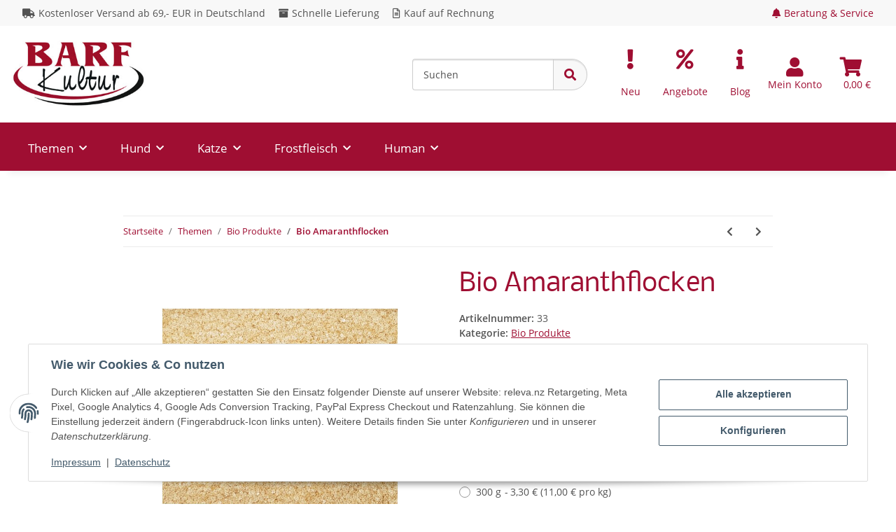

--- FILE ---
content_type: text/css
request_url: https://www.barf-kultur.de/templates/NOVAChild/themes/my-nova/custom.css?v=5.3.5
body_size: 8598
content:
/*@import url('https://fonts.googleapis.com/css2?family=Galdeano&family=Nobile:wght@400;500;700&family=Rosario:wght@400;600;700&display=swap');*/
/*font-family: 'Galdeano', sans-serif;
font-family: 'Nobile', sans-serif;
font-family: 'Rosario', sans-serif;*/

:root {
    --primary: #9f0e32;
    --secondary: #525252;
}

@font-face {
    font-family: 'Nobile';
    src: url('fonts/Nobile-Italic.woff2') format('woff2'),
    url('fonts/Nobile-Italic.woff') format('woff');
    font-weight: normal;
    font-style: italic;
    font-display: swap;
}

@font-face {
    font-family: 'Rosario';
    src: url('fonts/Rosario-MediumItalic.woff2') format('woff2'),
    url('fonts/Rosario-MediumItalic.woff') format('woff');
    font-weight: 500;
    font-style: italic;
    font-display: swap;
}

@font-face {
    font-family: 'Nobile';
    src: url('fonts/Nobile-Regular.woff2') format('woff2'),
    url('fonts/Nobile-Regular.woff') format('woff');
    font-weight: normal;
    font-style: normal;
    font-display: swap;
}

@font-face {
    font-family: 'Nobile';
    src: url('fonts/Nobile-MediumItalic.woff2') format('woff2'),
    url('fonts/Nobile-MediumItalic.woff') format('woff');
    font-weight: 500;
    font-style: italic;
    font-display: swap;
}

@font-face {
    font-family: 'Rosario';
    src: url('fonts/Rosario-LightItalic.woff2') format('woff2'),
    url('fonts/Rosario-LightItalic.woff') format('woff');
    font-weight: 300;
    font-style: italic;
    font-display: swap;
}

@font-face {
    font-family: 'Rosario';
    src: url('fonts/Rosario-SemiBold.woff2') format('woff2'),
    url('fonts/Rosario-SemiBold.woff') format('woff');
    font-weight: 600;
    font-style: normal;
    font-display: swap;
}

@font-face {
    font-family: 'Rosario';
    src: url('fonts/Rosario-Regular.woff2') format('woff2'),
    url('fonts/Rosario-Regular.woff') format('woff');
    font-weight: normal;
    font-style: normal;
    font-display: swap;
}

@font-face {
    font-family: 'Galdeano';
    src: url('fonts/Galdeano-Regular.woff2') format('woff2'),
    url('fonts/Galdeano-Regular.woff') format('woff');
    font-weight: normal;
    font-style: normal;
    font-display: swap;
}

@font-face {
    font-family: 'Rosario';
    src: url('fonts/Rosario-BoldItalic.woff2') format('woff2'),
    url('fonts/Rosario-BoldItalic.woff') format('woff');
    font-weight: bold;
    font-style: italic;
    font-display: swap;
}

@font-face {
    font-family: 'Rosario';
    src: url('fonts/Rosario-Light.woff2') format('woff2'),
    url('fonts/Rosario-Light.woff') format('woff');
    font-weight: 300;
    font-style: normal;
    font-display: swap;
}

@font-face {
    font-family: 'Rosario';
    src: url('fonts/Rosario-Italic.woff2') format('woff2'),
    url('fonts/Rosario-Italic.woff') format('woff');
    font-weight: normal;
    font-style: italic;
    font-display: swap;
}

@font-face {
    font-family: 'Rosario';
    src: url('fonts/Rosario-Bold.woff2') format('woff2'),
    url('fonts/Rosario-Bold.woff') format('woff');
    font-weight: bold;
    font-style: normal;
    font-display: swap;
}

@font-face {
    font-family: 'Nobile';
    src: url('fonts/Nobile-Medium.woff2') format('woff2'),
    url('fonts/Nobile-Medium.woff') format('woff');
    font-weight: 500;
    font-style: normal;
    font-display: swap;
}

@font-face {
    font-family: 'Nobile';
    src: url('fonts/Nobile-Bold.woff2') format('woff2'),
    url('fonts/Nobile-Bold.woff') format('woff');
    font-weight: bold;
    font-style: normal;
    font-display: swap;
}

@font-face {
    font-family: 'Nobile';
    src: url('fonts/Nobile-BoldItalic.woff2') format('woff2'),
    url('fonts/Nobile-BoldItalic.woff') format('woff');
    font-weight: bold;
    font-style: italic;
    font-display: swap;
}

@font-face {
    font-family: 'Rosario';
    src: url('fonts/Rosario-Medium.woff2') format('woff2'),
    url('fonts/Rosario-Medium.woff') format('woff');
    font-weight: 500;
    font-style: normal;
    font-display: swap;
}

@font-face {
    font-family: 'Rosario';
    src: url('fonts/Rosario-SemiBoldItalic.woff2') format('woff2'),
    url('fonts/Rosario-SemiBoldItalic.woff') format('woff');
    font-weight: 600;
    font-style: italic;
    font-display: swap;
}

/*----------------Reset Styl-----------------*/
body {
    background: #fff !important;
}
.build-wrap.rechner-bk {
    overflow: hidden !important;
}
.build-wrap.rechner-bk .table thead th {
    word-wrap: anywhere;
}
.btn-primary {
    color: #fff !important;
}

h2 {
    font-family: 'Nobile', sans-serif !important;
    color: #9f0e32 !important;
    font-size: 24px;
    font-weight: 500;
}

h3 {
    font-family: 'Nobile', sans-serif !important;
    color: #525252 !important;
    font-size: 20px;
    font-weight: 500;
}


p {
    margin: 0 0 10px;
}

.container-fluid.opc-Container {
    margin: auto;
    max-width: 83rem;
}

header a {
    color: #9f0e32;
}

a {
    color: #9f0e32;
}

#main-wrapper #content {
    display: flex;
    flex-direction: column;
}

.base_price {
    font-size: 12px;
}

.ribbon-3::before {
    border-right-color: #90b806;
}

.ribbon-3 {
    background: #90b806;
}

.ribbon-7 {
    background-color: #9f0e32;
    color: #f5f7fa;
}

.ribbon-7::before {
    border-right-color: #9f0e32;
}

/*----------------END reser Style--------------*/
.container-custom-flex {
    display: flex;
    justify-content: space-between;
    align-items: center;
    padding-top: 10px;
    padding-bottom: 10px;
}

header .navbar-brand img {
    height: 100%;
    max-height: 6rem;
}

.custom-menu {
    background: #9f0e32;
    max-width: unset;
}

.custom-menu > .navbar {
    margin: auto;
    max-width: 83rem;
}

header .navbar-nav > .nav-item > .nav-link, header .navbar-nav > .nav-item > .nav-link:hover {
    color: #fff;
    font-size: 17px;
}

.toggler-logo-wrapper {
    float: unset;
    position: relative;
}

.opc-Container.teaser-inside-box {
    border: 1px solid #ddd;
    background-color: #fff;
    padding: 15px;
    border-radius: 5px;
}

.teaser-inside-box h2,
.teaser-inside-box h3 {
    margin-top: 20px;
    margin-bottom: 10px;
}

.opc-Button .btn {
    width: 100%;
    border-radius: 5px;
}

/*------------MENU----------*/
header .navbar-nav > .nav-item.dropdown-full .dropdown-menu {
    background: #fafafa;
}

header .navbar-nav > .nav-item.dropdown-full .categories-recursive-dropdown.dropdown-menu {
    background-color: transparent;
}

header .navbar-nav > .nav-item.dropdown-full .categories-recursive-dropdown.dropdown-menu .nav li a:hover {
    font-weight: 900;
}

.dropdown-body .subcategory-wrapper {
    background: #fff;
    border: 1px solid rgb(224, 224, 224);
    max-width: 90%;
}

.dropdown-body .subcategory-wrapper .nav-item-lg-m {
    margin-top: 0.5rem;
    margin-bottom: 0.5rem;
}

header .submenu-headline-toplevel {
    border-bottom: unset;
    margin-bottom: 0.5rem;
    font-family: 'Open Sans', sans-serif;
    color: #9f0e32;
    font-weight: 900;
}

header .submenu-headline-toplevel:hover {
    text-decoration: underline;
}

#shop-nav .nav-item .nav-link {
    display: flex;
    flex-direction: column;
    justify-content: center;
    align-items: center;
}

#header-top-bar {
    background-color: #f8f8f8;
}

#header-top-bar .container-fluid {
    align-items: center;
}

.kk-fm-entry-group-left .kk-fm-entry-label {
    margin-right: 15px;
}

.kk-fm-entry-label .fa, .kk-fm-entry-label .far {
    margin-right: 5px;
}

.beratung-icon-dropdown .dropdown-menu {
    background-color: #f8f8f8;
    transform: unset !important;
    top: 41px !important;
    left: unset !important;
    right: 0;
    width: 100vw;
    max-width: 750px;
    z-index: 1021;
}

.beratung-icon-dropdown .fa {
    margin-right: 5px;
}

.beratung-icon-dropdown a.nav-link {
    color: #9f0e32 !important;
}

.beratung-box-title h4,
.beratung-box-title .title{
    margin-bottom: 0 !important;
    margin-top: 0 !important;
    color: #9f0e32 !important;
    font-size: 18px;
    font-weight: 500;
    font-family: 'Open Sans', sans-serif;
}

.beratung-box-title h4, .beratung-box-title .title, .box-kontakt-daten .inner-color, .box-zahlungarten-img .kk-fm-content-body, .kk-fm-listing--linklist {
    padding: 1.5em;
    background-color: #fff;
    border: 1px solid rgb(224, 224, 224);
    margin-bottom: 15px !important;
}

.box-zahlungarten-img, .kk-fm-listing--linklist {
    margin-bottom: unset;
}

.teaser-2-box .row {
    align-items: center;
    margin-bottom: 30px;
}

.teaser-2-box h3 {
    margin-bottom: unset;
    color: #000 !important;
}

.product-wrapper a {
    text-decoration: none !important;
}

.item-slider-desc.text-clamp-2 {
    color: #9f0e32;
    margin-top: 10px;
    margin-bottom: 5px;
}

a.rating, .rating .fa-star {
    color: #ffdc0f !important;
}

.hr-sect::before, .hr-sect::after {
    content: unset;
}

.hr-sect.h2 {
    text-align: left;
    justify-content: flex-start;
}

.hr-sect.h2 a {
    color: #9f0e32;
    font-family: 'Open Sans', sans-serif;
    font-weight: 500;
}

.product-slider-wrapper .slick-slider-other .container, .index-news-wrapper .container-fluid, #result-wrapper .container-fluid {
    max-width: 83rem;
    font-family: 'Open Sans', sans-serif;
}

section.index-news-wrapper {
    padding: 0 0 2rem 0;
}

.index-news-wrapper .newsbox, #newsContent .newsbox, .blog-news-teaser .product-wrapper-news {
    background-color: #fff !important;
    border: 1px solid #ccc !important;
    border-radius: 4px !important;
    box-shadow: 0 1px 1px rgba(0, 0, 0, 0.05) !important;
    padding: 1rem;
}

.index-news-wrapper .newsbox-image {
    height: 150px;
}

.newsbox-headline {
    color: #9f0e32 !important;
    font-size: 24px;
    font-family: 'Open Sans', sans-serif;
    text-decoration: none;
    line-height: 1.75rem;
    font-weight: 400;
}

#footer {
    padding-top: 20px;
    background: #fff;
    color: #000;
}

#footer .container {
    max-width: 103.125rem;
}

#footer-boxes .productlist-filter-headline {
    font-size: 15px;
    color: #9f0e32 !important;
    text-transform: uppercase;
    font-family: 'Open Sans', sans-serif;
    font-weight: normal;
}

#footer .nav-link {
    color: #000;
}

#footer li {
    margin-bottom: 0;
}

.footer-kontakt-box .nav-item a {
    padding: 0.2rem 0;
    text-decoration: none;
}

.footer-kontakt-box .nav-item .far, .footer-kontakt-box .nav-item .fas, .footer-kontakt-box .nav-item .fa {
    margin-right: 5px;
}

.magic-payment {
    padding-left: 0px;
}

.magic-payment li {
    background: url("/templates/BarfKultur/sprite/magic-sprite.svg") no-repeat;
    background-color: rgba(0, 0, 0, 0);
    background-position-x: 0%;
    background-position-y: 0%;
    background-size: auto;
    background-size: 960px 540px;
    list-style-type: none;
    width: 75px;
    height: 38px;
    margin-right: 10px !important;
    margin-bottom: 10px !important;
    background-color: #fff;
    float: left;
    border-radius: 0;
    border: 1px solid #ccc;
}

.magic-payment .paypal {
    background-position: -72px 0;
}

.magic-payment .mastercard {
    background-position: -144px 0;
}

.magic-payment .amex {
    background-position: -216px 0;
}

.magic-payment .visa {
    background-position: -288px 0;
}

.magic-payment .ec {
    background-position: -360px 0;
}

.magic-payment .vorkasse {
    background-position: -432px 0;
}

.magic-payment .amazon {
    background-position: -576px 0;
}

.magic-payment .paypal_plus {
    background-position: -648px 0;
}

.magic-payment .dhl {
    background-position: 0px -36px;
}

.vetrauen-uns-box {
    flex-wrap: nowrap;
    align-items: flex-start;
}

.vertrauen-img {
    display: flex;
    justify-content: center;
    flex-direction: column;
    align-items: center;
    text-align: center;
}

.vertrauen-img img {
    display: block;
    max-width: 90px;
    height: auto;
}

.footer-gesetzliche-informationen {
    flex-direction: row !important;
}

.footer-gesetzliche-informationen .nav-item {
    margin: 0 1rem;
}

.footer-gesetzliche-informationen .nav-item:first-child {
    margin: unset;
}

.vat-info-box, .vat-info-box .small {
    text-align: right;
    font-size: 14px;
}

.vat-info-box a, #footer #copyright a {
    color: #9f0e32 !important;
    text-decoration: none;
}

#copyright .row > .col {
    text-align: left;
    margin-left: 50px;
}

#footer #copyright {
    color: #9a9a9a;
    margin-top: 1rem;
    background: #f8f8f8 !important;
    border-top: 1px solid #ccc;
    padding-bottom: 15px;
    padding-top: 15px;
}

.container-fluid.teaser-1-box {
    order: 0;
    padding-top: 4rem;
}

.container-fluid.teaser-2-box {
    order: 1;
}

.container-fluid.teaser-3-box {
    order: 2;
}

.index-news-wrapper {
    order: 3;
}

.container-fluid.product-slider-NeuImSortiment {
    order: 4;
    width: 100%;
    max-width: 83rem;
    margin: auto;
}

#sidepanel_left .box {
    padding: 8px 15px;
    margin-bottom: 20px;
    list-style: none;
    background-color: #f5f5f5;
    border-radius: 4px;
    border-color: #e8e8e8;
    border-style: solid;
    border-width: 3px;
}

#sidepanel_left .box > .btn-filter-box, #sidepanel_left .box > .productlist-filter-headline, #sidepanel_left .card .productlist-filter-headline {
    text-transform: uppercase;
    color: #9f0e32 !important;
    font-size: 1em;
    font-weight: normal !important;
}

#sidepanel_left .box-filter-hr {
    display: none;
}

#sidepanel_left .box > .productlist-filter-headline, #sidepanel_left .card .productlist-filter-headline {
    border-bottom: unset;
    padding-top: 0.5rem;
    font-family: 'Open Sans', sans-serif;
}

.title h1.h2 {
    color: #9f0e32 !important;
    font-size: 35px;
    font-family: 'Open Sans', sans-serif;
    font-weight: 700;
    word-wrap: break-word;
    hyphens: auto;
}

.content-cats-small .sub-categories {
    padding: 0.5rem 0;
    display: flex;
    align-items: center;
    justify-content: center;
}

/*.content-cats-small .sub-categories:hover {
    background-color: #9f0e32;
}*/
.content-cats-small .sub-categories a {
    color: #3f3f3f;
}

.content-cats-small .sub-categories:hover a {
    color: #9f0e32;
}

.content-cats-small .sub-categories .caption {
    margin-bottom: 0;
}

.content-cats-small .sub-categories a {
    text-decoration: none;
    color: #3f3f3f;
}

.productbox-title {
    text-align: center;
    margin-top: 20px;
}

.productbox-title a {
    color: #9f0e32;
}

.productbox-inner .price_wrapper {
    margin-bottom: 5px;
    text-align: center;
    margin-bottom: 5px;
}

.productbox-price {
    font-family: 'Open Sans', sans-serif;
    font-size: 14px;
    font-weight: bold;
    color: #3f3f3f;
}

.productbox-inner .rating {
    text-align: center;
    justify-content: center;
    display: flex;
    margin-bottom: 5px;
    margin-top: 5px;
}

.delivery-status-box {
    display: flex;
    align-items: center;
    justify-content: center;
}

.product-category.word-break a {
    color: #9f0e32;
}

.variations .variation-badge.badge-right {
    margin-left: 5px;
    /*background: #9f0e32;
    padding: .2em .6em .3em;
    font-size: 75%;
    color: #fff;
    border-radius: 3px;*/
}

.variations .variation-badge.badge-right:before {
    content: '-';
    position: relative;
    margin-right: 3px;
}

h1.product-title.h2 {
    color: #9f0e32 !important;
    font-size: 36px;
    font-family: 'Nobile', sans-serif !important;
}

#product-offer .product-info ul.info-essential {
    margin-top: 10px;
}

.product-offer .variations.switch-variations dt {
    font-weight: 700;
    font-family: 'Open Sans', sans-serif;
    font-size: 14px;
    color: #3f3f3f;
}

.price.h1 {
    margin-bottom: 0;
}

#add-to-cart {
    margin-top: 1rem;
}

.alert.choose-variations.alert-info {
    padding: 15px;
    margin-bottom: 20px;
    border: 1px solid #ededed;
}

.product-offer .question-on-item {
    padding: 8px 12px 6px;
    font-size: 12px;
    font-weight: bold;
    text-transform: uppercase;
    color: #3f3f3f;
    background-color: #fff;
    border: 1px solid #ccc;
}

.badge-primary {
    color: #fff;
}

a.badge-primary:hover, a.badge-primary:focus {
    background-color: rgba(79, 14, 43, 1);
    color: #fff;
}

.recommendations .hr-sect.h2, .slick-slider-other .hr-sect.h2 {
    color: #9f0e32;
}

.fa-sup {
    color: #fff;
    font-size: 0.5em;
}

#order_register_or_login .card-title.h3 {
    font-weight: 400;
    font-size: 1.5rem;
    margin-bottom: 1rem;
}

.checkout-shipping-form-options .form-row .desc.text-info {
    color: #9f0e32 !important;
}

.checkout-shipping-form-options .form-row .versand-kosten-box {
    padding: 3px 7px;
    font-size: 11px;
    font-weight: normal;
    color: #fff;
    line-height: 1;
    text-align: center;
    background-color: #9f0e32;
    border-radius: 10px;
}

#jtl-nav-wrapper .container-custom-flex .navbar.justify-content-start {
    flex: 0 0 50%;
    max-width: 50%;
}

#jtl-nav-wrapper .navbar.justify-content-start #shop-nav {
    margin-left: unset;
    width: 100%;
}

#search {
    display: flex;
    margin-right: auto;
    max-width: 400px;
    width: 100%;
}

#search .search-wrapper {
    width: 100%;
}

#search .search-wrapper .twitter-typeahead {
    width: 100%;
}

#search .input-group {
    flex-wrap: nowrap !important;
}

#search-header.form-control, #search-header-mobile-top.form-control {
    box-shadow: inset 0 2px 0 rgba(0, 0, 0, 0.075);
    background-color: #fff;
    background-image: none;
    border: 1px solid #ccc;
    border-radius: 4px;
    border-top-right-radius: 0;
    border-bottom-right-radius: 0;
    border-right: unset;
    height: 45px;
}

.search-wrapper .btn {
    border-bottom-right-radius: 25px !important;
    border-top-right-radius: 25px !important;
    background-color: #f8f8f8 !important;
    border-color: #ccc;
    box-shadow: inset 0 2px 0 rgba(0, 0, 0, 0.075);
    color: #9f0e32;
    font-size: 17px;
    padding: 0 0.9375rem;
    height: 45px;
}

.container.blog-details h1 {
    color: #9f0e32 !important;
    text-align: left;
}

.container.blog-details .author-meta {
    text-align: left;
}

.container.blog-details .h2 {
    color: #9f0e32 !important;
}

.blog-news-teaser .product-wrapper-news .newsbox-headline {
    min-height: 56px;
}

.blog-news-teaser .product-wrapper-news [itemprop="description"] {
    min-height: 90px;
}

.responsive-box {
    display: none;
}

#consent-settings-btn {
    background-color: #9f0e32 !important;
    color: #fff;
    border-color: rgba(131, 11, 41, 1);
}

.consent-btn-tertiary {
    background-color: #9f0e32 !important;
    border-color: #9f0e32 !important;
}

.consent-btn-tertiary:hover {
    background-color: rgba(131, 11, 41, 1);
    border-color: rgba(131, 11, 41, 1);
}

/*#mainNavigation.nav-scrollbar .navbar-nav {
    justify-content: center;
}*/
.build-wrap .calc-panel .row > .col-xs-12 {
    margin: auto;
    margin-top: 15px;
}

.weight-dog {
    align-items: center;
    flex-wrap: nowrap;
    background-color: #eee;
    border: 1px solid #ccc;
    padding: 3px 5px;
}

.weight-dog .form-group {
    margin-bottom: 0 !important;
    width: 100%;
    margin-right: 5px;
}

.build-wrap .calc-panel .btn-default {
    padding: 8px 12px 6px;
    font-size: 12px;
    font-weight: bold;
    text-transform: uppercase;
    color: #3f3f3f;
    background-color: #fff;
    border: 1px solid #ccc;
}

.build-wrap .calc-panel .panel-body {
    margin-top: 15px;
}

.build-wrap .calc-panel .panel-default {
    margin-bottom: 20px !important;
    background-color: #fff !important;
    border: 1px solid #ccc !important;
    border-radius: 4px !important;
    -webkit-box-shadow: 0 1px 1px rgba(0, 0, 0, 0.05) !important;
    box-shadow: 0 1px 1px rgba(0, 0, 0, 0.05) !important;
}

.build-wrap .calc-panel .input-group {
    align-items: center;
    flex-wrap: nowrap;
    background-color: #eee;
    border: 1px solid #ccc;
    padding: 3px 5px;
    margin-bottom: 15px;
}

.build-wrap .calc-panel .input-group .form-group {
    margin-bottom: 0;
}

.build-wrap .calc-panel .panel-footer h4 {
    font-family: 'Nobile', sans-serif !important;
    color: #9f0e32 !important;
    font-size: 18px;
}

.label.label-warning {
    background: #9f0e32;
    color: #fff;
    padding: .2em .6em .3em;
    font-size: 75%;
    border-radius: .25em;
}

.rechner-bk {
    width: 100%;
    max-width: 65rem;
    margin: auto;
}

.rechner-bk .form-group {
    width: 100%;
    margin-right: 5px;
}

.rechner-bk .panel-body {
    padding: 10px 15px;
}

.rechner-bk .panel-footer {
    padding: 10px 15px;
    background-color: #f5f5f5 !important;
    border-top: 1px solid #ddd !important;
}

/*.rechner-bk .input-group-addon {
    background-color: #eee;
    border: 1px solid #ccc;
    padding: 3px 5px;
}*/
#kPlugin_42_amazonpay img.img-sm {
    max-width: 120px;
}

.seitenbanner.bannerRechtsUnten {
    background-color: #9f0e32 !important;
}

.magic-payment li {
    background: url("img/Zeichenflaeche-3.svg") no-repeat;
    background-size: 750px auto;
}

.magic-payment li.paypal {
    background-position: -73px -4px;
}

.magic-payment .mastercard {
    background-position: -144px -3px;
}

.magic-payment .amex {
    background-position: -223px -3px;
}

.magic-payment .visa {
    background-position: -301px -2px;
}

.magic-payment .ec {
    background-position: -375px -2px;
}

.magic-payment .vorkasse {
    background-position: -450px -3px;
}

.magic-payment .amazon {
    background-position: -603px -3px;
}

.magic-payment .paypal_plus {
    background-position: -702px -63px;
    background-size: 870px auto;
}

.magic-payment .paypal_checkout_rechnung {
    background-position: -788px -65px;
    background-size: 870px auto;
}

.magic-payment .p_sepa {
    background-position: -612px -65px;
    background-size: 870px auto;
}

.magic-payment .p_giropay {
    background-position: -532px -65px;
    background-size: 870px auto;
}

.magic-payment .p_sofort {
    background-position: -454px -65px;
    background-size: 870px auto;
}

.magic-payment .dhl {
    background-position: 4px -41px;
}
.magic-payment .dpd {
    background-position: -148px -41px;
}

/*==========  Non-Mobile First Method  ==========*/

/* Large Devices, Wide Screens */
@media only screen and (max-width: 1521px) {
    #search {
        max-width: 300px;
    }
}

@media only screen and (max-width: 1325px) {
    #search {
        max-width: 250px;
    }
}

@media only screen and (max-width: 1245px) {
    #jtl-nav-wrapper .container-custom-flex .navbar.justify-content-start {
        flex: 0 0 60%;
        max-width: 60%;
    }
}

@media only screen and (max-width: 1045px) {
    #jtl-nav-wrapper .container-custom-flex .navbar.justify-content-start {
        flex: 0 0 67%;
        max-width: 67%;
    }
}

/* Medium Devices, Desktops */
@media only screen and (max-width: 992px) {
    #jtl-nav-wrapper .container-custom-flex .navbar.justify-content-start {
        flex: unset;
        max-width: unset;
    }

    #search {
        display: none;
        margin-right: initial;
    }

    .hr-sect.h2 {
        border: 0;
    }

    .hr-sect.h2 a {
        margin: unset;
        text-align: left;
    }

    #footer-boxes > .col {
        flex: 0 0 50%;
        max-width: 50%;
    }

    /*#footer-boxes > .col:last-child, #footer-boxes > .col:nth-last-child(2) {
        flex: 0 0 100%;
        max-width: 100%;
    }*/
}

@media only screen and (max-width: 991px) {
    #header-top-bar {
        z-index: unset;
    }

    .container-custom-flex .navbar #shop-nav {
        display: none;
    }

    .responsive-box {
        display: flex;
        flex-wrap: wrap;
        align-items: center;
        padding-right: 0;
        padding-left: 0;
        padding-top: 5px;
    }

    .responsive-box .header-icons {
        display: flex;
    }

    .responsive-box .header-icons #shop-nav {
        height: unset;
    }

    header #burger-menu {
        color: #fff;
    }

    .header-icons #shop-nav .nav-item .nav-link {
        color: #fff;
    }

    .header-icons #shop-nav .nav-item .nav-link .fa-2x {
        font-size: 1rem;
    }

    #header-top-bar > .container-fluid {
        display: flex;
    }

    #jtl-nav-wrapper .container-custom-flex .navbar.justify-content-start {
        width: 100%;
        max-width: 450px;
    }

    header .nav-mobile-body .navbar-nav > .nav-item > .nav-link, header .nav-mobile-body .navbar-nav > .nav-item > .nav-link:hover {
        color: #9f0e32;
    }

    .nav-mobile-body .dropdown-body .subcategory-wrapper {
        border: 0;
        max-width: unset;
    }

    #header-top-bar > .container-fluid {
        padding: 0;
    }

    #billing-address .row > .col, #shipping-method .row > .col {
        flex: 0 0 100%;
        max-width: 100%;
    }
}

@media only screen and (max-width: 815px) {
    .col.kk-fm-entry-group-left {
        display: none;
    }
}

/* Small Devices, Tablets */
@media only screen and (max-width: 767px) {
    #footer-boxes .box-linkgroup {
        margin-bottom: 15px;
    }

    #footer-boxes .box-linkgroup .box-normal-link.dropdown-toggle {
        display: none;
    }

    #footer-boxes .box-normal-hr {
        display: none;
    }

    #footer-boxes .productlist-filter-headline.d-none {
        display: inherit !important;
    }

    #footer-boxes .box-linkgroup .collapse, .footnote-vat .box-linkgroup .collapse {
        display: initial !important;
    }

    .cart-icon-dropdown .cart-icon-dropdown-price {
        display: initial !important;
    }

    #footer-boxes > .col, .footnote-vat > .col {
        flex: 0 0 100%;
        max-width: 100%;
        margin-bottom: 20px;
    }

    .footnote-vat > .col {
        display: flex;
        justify-content: center;
        flex-wrap: wrap;
    }
}

@media only screen and (max-width: 499px) {
    header .navbar-brand img {
        max-height: 4rem;
    }

    h1.product-title.h2 {
        word-wrap: break-word;
        font-size: 23px;
    }
}

/* Extra Small Devices, Phones */
@media only screen and (max-width: 455px) {
    .search-wrapper .main-search .input-group {
        flex-wrap: nowrap;
    }

    .header-icons #shop-nav .nav-item .nav-link span.hidden-xs, .header-icons #shop-nav .nav-item .nav-link span:last-child {
        display: none !important;
    }
}

/* Custom, iPhone Retina */
@media only screen and (max-width: 320px) {

}

/**** ----- eloquium 29-11-2023 | ST | Update 5.1.4 -> 5.2.4 ----- *****/

#ed_list {
    /*display: none;*/
}

/* header - menu, search, icon */
#header-top-bar {
    /*transition: top 0.3s ease-in-out;*/
    /*top: 0;*/
}

.container-custom-flex {
    /*padding-top: 0;*/
    /*padding-bottom: 0;*/
}

/*.menu-multiple-rows-scroll, */
.container-fluid.container-fluid-xl.menu-center-center.menu-multiple-rows-scroll {
    background-color: #9f0e32;
    max-width: 100%;
}

.navbar.justify-content-start.align-items-lg-end.navbar-expand-lg.navbar-expand-1 {
    max-width: 83rem;
    justify-content: center;
    align-items: center;
    display: flex;
    margin: 0 auto;
}

.navbar.row.justify-content-center.align-items-center-util.navbar-expand-lg.navbar-expand-1 {
    width: 100%;
}

.hide-navbar.container-fluid.container-fluid-xl.menu-search-position-right {
    padding-right: 0;
}

.hide-navbar.container-fluid.container-fluid-xl.menu-search-position-right.d-none {
    display: block !important;
}

.full-width-mega .nav-icons-wrapper {
    padding-right: 0;
}

#search {
    margin-right: 1rem;
    margin-left: auto;
}

.nav-icons-wrapper .nav-item .nav-link {
    display: flex;
    flex-direction: column;
    justify-content: center;
    align-items: center;
}

.cart-icon-dropdown.nav-item.dropdown.not-empty .nav-link {
    padding-left: 0.5rem;
}

header.full-width-mega .nav-right .dropdown-menu {
    /*box-shadow: none;*/
    /*box-shadow: inset 0 1rem 0.5625rem -0.75rem rgba(0, 0, 0, 0.06);*/
}

.is-checkout header {
    height: 9rem;
}

.dropdown-menu {
    line-height: 1.6;
}

/* blog*/
.mixture-title span {
    line-height: 1.3;
    color: #000;
}

/* button  */
.cart-dropdown .btn-outline-primary:hover {
    /*background-color: #9f0e32;;*/
    /*color: #fff !important;*/
}

/* footer  */
#footer a:not(.btn) {
    color: #000;
}

#footer a:not(.btn):hover {
    color: #000;
}

/* slider */
.item-slider-rating {
    min-height: 1rem;
    display: block;
}

.item-slider-desc.text-clamp-2 {
    min-height: 2.5rem;
}

/* item-box */
.productbox-inner .rating {
    min-height: 1rem;
}

/* comparelist */
.comparelist-item-image.img-fluid {
    height: 200px;
    width: 200px;
}

#comparelist-badge {
    margin-left: -2.5em;
    margin-top: 0.8em;
}

.account-icon-dropdown .nav-link,
#shop-nav-compare .nav-link {
    padding-left: 0.6rem;
    padding-right: 0.6rem;
}


/* push fenster, modal-header .close,*/
.modal-content {
    border: 2px solid #9f0e32;
    border-radius: 5px;
}

.modal-content td {
    /*border-bottom: 1px solid #9f0e32 !important;*/
}

#jst_hinweis_popup_body > h1, h2, h3 {
    color: #000;
}

.link-content h2 {
    color: #525252;
}

/* CUSTOM Button-Ecke-Button und Popup-Modal Fenster */


[data-page="18"] .smoothscroll-top {
    right: 2px;
    color: #9f0e32;
}

[data-page="18"] .smoothscroll-top.show {
    bottom: 2px;
}

.st_hinweis_banner {
    width: 300px;
    position: fixed;
    display: flex;
    justify-content: center;
    color: #fff;
    text-align: center;
    transform: rotate(-45deg);
    top: auto;
    bottom: -20px;
    right: -120px;
    z-index: 1000;
    font-size: 20px;
    height: 100px;
    border: none;
    background-color: #9f0e32 !important;
    transition: all 0.3s ease-in-out;
    cursor: pointer;
    box-shadow: 0 0 1rem 0 rgba(0, 0, 0, 0.5);

}

/*.st_hinweis_banner .btn-outline-primary {*/
/*    border-color: none;*/
/*    background-color: transparent;*/
/*    color: #fff;*/
/*    font-size: 20px;*/
/*    padding-top: 0px;*/
/*    transition: all 0.3s ease;*/
/*}*/
/*.st_hinweis_banner .btn-outline-primary:hover {*/
/*    border-color: none;*/
/*    background-color: transparent;*/
/*    color: #fff;*/
/*    padding-top: 20px;*/
/*}*/

.st_hinweis_banner span {
    transition: all 0.3s ease-in-out;
}

.st_hinweis_banner:hover {
    height: 130px;
    right: -110px;
}

.st_hinweis_banner:hover span {
    margin-top: 20px;
    margin-right: 15px;
}

#exampleModal .modal-header,
#exampleModal .modal-body,
#exampleModal .modal-footer {
    border: none;
    text-align: center;
}

#exampleModal .modal-header_title {
    display: block;
    color: #000;
    margin-bottom: 20px;
    font-size: 18px;
    font-weight: 700;
}

#exampleModal .modal-content img {
    height: auto !important;
}

/* PLUGINS */


/* RESPONSIV */
@media only screen and (max-width: 1245px) {
    .full-width-mega .nav-icons-wrapper {
        flex: none;
        /*max-width: 60%;*/
    }

    #search {
        margin-right: auto;
        margin-left: auto;
    }
}

@media only screen and (max-width: 1045px) {
    .full-width-mega .nav-icons-wrapper {
        /*flex: 0 0 67%;*/
        /*max-width: 67%;*/
    }
}

/* Von Roman*/
@media only screen and (max-width: 992px) {
    #header-top-bar {
        z-index: unset;
    }

    .container-custom-flex .navbar #shop-nav {
        display: none;
    }

    .responsive-box {
        display: flex;
        flex-wrap: wrap;
        align-items: center;
        padding-right: 0;
        padding-left: 0;
        padding-top: 5px;
    }

    .responsive-box .header-icons {
        display: flex;
        padding-left: 0;
        align-items: center;
    }

    .responsive-box .header-icons #shop-nav {
        height: unset;
    }

    header #burger-menu {
        color: #fff;
    }

    .header-icons #shop-nav .nav-item .nav-link {
        color: #fff;
    }

    .header-icons #shop-nav .nav-item .nav-link .fa-2x {
        font-size: 1rem;
    }

    #header-top-bar > .container-fluid {
        display: flex;
    }

    #jtl-nav-wrapper .container-custom-flex .navbar.justify-content-start {
        width: 100%;
        max-width: 450px;
    }

    header .nav-mobile-body .navbar-nav > .nav-item > .nav-link, header .nav-mobile-body .navbar-nav > .nav-item > .nav-link:hover {
        color: #9f0e32;
    }

    .nav-mobile-body .dropdown-body .subcategory-wrapper {
        border: 0;
        max-width: unset;
    }

    #header-top-bar > .container-fluid {
        padding: 0;
    }

    #billing-address .row > .col, #shipping-method .row > .col {
        flex: 0 0 100%;
        max-width: 100%;
    }
}

/* */

@media only screen and (max-width: 992px) {
    #header-top-bar {
        display: flex !important;
    }

    #header-top-bar .container-fluid {
        display: flex;
        align-items: center;
        flex-direction: row-reverse !important;
    }

    .navbar.row.justify-content-center.align-items-center-util.navbar-expand-lg.navbar-expand-1 {
        padding-top: 0;
        padding-bottom: 0;
    }

    .full-width-mega.sticky-top .main-search-wrapper {
        flex: 1 1 auto;
        max-width: 60%;
    }

    #search {
        display: block;
        margin-right: 0;
        width: 100%;
        max-width: 450px;
    }

    .search-form-wrapper-fixed {
        display: none;
    }

    .hide-navbar.container-fluid.container-fluid-xl.menu-search-position-right #burger-menu {
        display: none;
    }

    .custom-menu.responsive-box #shop-logo,
    .custom-menu.responsive-box #logo {
        display: none;
    }

    .responsive-box .col-3 {
        margin-bottom: 2px;
    }

    .toggler-logo-wrapper .burger-menu-wrapper {
        padding-top: 0;
    }

    .fa-sup {
        background-color: #fff;
        color: #9f0e32;
    }

    #shop-nav-compare {
        position: relative;
    }

    #comparelist-badge {
        position: absolute;
        margin-left: -5.8em;
        margin-top: 0;
    }

    .cart-icon-dropdown.nav-item.dropdown.not-empty .nav-link {
        padding-left: 0;
    }
}

@media only screen and (max-width: 767px) {
    .cart-icon-dropdown.nav-item.dropdown.not-empty .nav-link {
        padding-left: 0 !important;
    }
}

@media only screen and (max-width: 600px) {
    .responsive-box .col-3 {
        flex: 0 0 20%;
        max-width: 20%;
    }

    .responsive-box .col-9 {
        flex: 0 0 80%;
        max-width: 80%;
    }

}

@media only screen and (max-width: 550px) {
    .responsive-box .col-3 {
        flex: 0 0 15%;
        max-width: 15%;
    }

    .nav-item .hidden-xs,
    .nav-item .hidden-sm {
        font-size: 0.75rem;
    }
}

@media only screen and (max-width: 455px) {
    .responsive-box {
        padding-bottom: 4px;
    }

    .responsive-box .col-3 {
        flex: 0 0 25%;
        max-width: 25%;
    }

    .responsive-box .col-9 {
        flex: 0 0 75%;
        max-width: 75%;
    }

    .responsive-box .header-icons {
        max-height: 1.5rem;
    }

    #shop-nav {
        justify-content: center;
    }

    #shop-nav .nav-item .nav-link {
        display: block;
    }

    .cart-icon-dropdown.nav-item.dropdown.not-empty .nav-link {
        padding-left: 0.5rem !important;
    }
}

@media only screen and (max-width: 385px) {
    .full-width-mega.sticky-top .main-search-wrapper {
        max-width: 50%;
    }
}

/* eloquium 06.08.2024 */

.cart-dropdown .dropdown-body {
    padding-top: 0.25rem;
    padding-bottom: 0.5rem;
}

.cart-dropdown .dropdown-body::before {
    position: absolute;
    content: "";
    width: 86%;
    height: 1px;
    background-color: rgba(0, 0, 0, 0.1);
}

.cart-dropdown .list-unstyled {
    padding-top: 0.5rem;
}

.cart-dropdown hr {
    margin-top: 0.25rem;
    margin-bottom: 0.25rem;
}

.cart-dropdown.dropdown-menu.dropdown-menu-right.lg-min-w-lg.show {
    margin-top: -1.5rem;
}

@media only screen and (max-width: 1600px) {
    .cart-dropdown .lg-max-h {
        max-height: 16rem;
    }
}

@media only screen and (max-width: 1400px) {
    .cart-dropdown {
        line-height: 1.25;
    }

    .cart-dropdown .lg-max-h,
    .cart-dropdown .max-h-sm {
        max-height: 13.5rem;
    }

    .cart-dropdown .table-responsive {
        padding-left: 0.25rem;
    }

    .cart-dropdown .cart-dropdown-total-item {
        margin-bottom: 0.25rem;
    }

    .cart-dropdown-shipping-notice {
        line-height: 1.25;
    }
}

@media only screen and (max-width: 992px) {
    .cart-dropdown.dropdown-menu.dropdown-menu-right.lg-min-w-lg.show {
        margin-top: 0;
    }
}

/*eloquium 29.08.2024 Update 5.2.4-5.3.3*/

/* Header */
header {
    background-color: #ffffff;
    color: #525252;
}

#header-top-bar .kk-fm-link {
    color: #525252 !important;
}

#header-top-bar .kk-fm-link:hover {
    color: var(--primary) !important;
}

header .submenu-headline-toplevel {
    font-family: 'Open Sans', sans-serif;
    color: var(--primary);
    font-weight: 900;
}

#header-top-bar a:hover:not(.dropdown-item):not(.btn),
header a:hover:not(.dropdown-item):not(.btn) {
    color: var(--primary);
}

header a:not(.dropdown-item):not(.btn) {
    color: var(--primary);
}

header .dropdown-menu .nav-item a:hover {
    text-decoration: underline;
}

header #shop-nav a:hover {
    text-decoration: none;
}

header .navbar-nav > .nav-item > .nav-link::before {
    border-color: var(--primary);
}

header .nav-mobile-body .dropdown-menu .nav-link {
    text-decoration: none !important;
}

header .dropdown-menu .submenu-headline-toplevel:hover .text-truncate {
    text-decoration: underline;
}

header .form-control, header .form-control:focus {
    background-color: #ffffff;
    color: #525252;
}

header .dropdown-menu {
    background-color: #ffffff;
    color: #525252;
}

header .dropdown-item {
    background-color: #ffffff;
    color: #525252;
}

header .dropdown-item:hover {
    background-color: #f5f7fa;
    color: #525252;
}

header .table {
    color: #525252;
}

.beratung-inside a {
    text-decoration: none;
    color: #525252 !important;
}

.beratung-inside a:hover {
    color: var(--primary) !important;
}

/* Search Input, Dropdown */
#jtl-nav-wrapper .form-control::placeholder,
#jtl-nav-wrapper .form-control:focus::placeholder {
    color: #525252;
}

#jtl-nav-wrapper .label-slide .form-group:not(.exclude-from-label-slide):not(.checkbox) label {
    background: #ffffff;
    color: #525252;
}

.form-group.has-error .form-control {
    border: 1px solid var(--primary) !important;
}

.account-icon-dropdown .dropdown-footer {
    background-color: #f5f7fa;
}

#quick-login .form-control:focus {
    border: 1px solid var(--primary) !important;
}

/* Anderes */

.btn-primary,
.btn-primary:focus,
.btn-primary:active,
.btn-primary.focus,
.btn-primary.active {
    background-color: var(--primary) !important;
    border-color: var(--primary) !important;
    box-shadow: none;
}

.btn-primary:hover {
    background-color: #4f0e2b !important;
    border-color: #4f0e2b !important;
}

.btn-outline-primary,
.btn-outline-primary:focus,
.btn-outline-primary.focus,
.btn-outline-primary:active,
.btn-outline-primary.active {
    border-color: var(--primary) !important;
    color: #525252 !important;
}

.btn-outline-primary:not(:disabled):not(.disabled):active,
.btn-outline-primary:not(:disabled):not(.disabled):focus,
.btn-outline-primary:not(:disabled):not(.disabled):active:focus {
    background-color: #fff8df;
}

a:hover,
.btn-link:hover,
.checkout-steps .step-check {
    color: var(--primary);
}

.custom-control-input:checked ~ .custom-control-label::before {
    border-color: var(--primary) !important;
    background-color: var(--primary) !important;
}

aside .nav-panel > .nav > .active > .nav-link {
    border-bottom: 0.375rem solid var(--primary);
}

.tab-navigation .nav-link::after,
.custom-select:focus,
.page-item.active .page-link::after,
.page-item.active .page-text::after {
    border-color: var(--primary);
}

.custom-select:focus {
    box-shadow: 0 0 0 0.2rem rgba(248, 191, 0, 0.25);
}

.custom-select:focus {
    /*box-shadow: none;*/
}

.slick-arrow:hover,
.fa-sup,
.badge-primary,
.stepper .step-active .step-content::after,
.modal-header .close:hover {
    background-color: var(--primary);
}

.account-head-data .account-head-data-credit,
.form-control:focus {
    border-color: var(--primary);
}

.badge-circle-1.on-list {
    border: 1px solid var(--primary);
    background-color: var(--primary);
}

.cart-dropdown-shipping-notice {
    color: #707070;
}


.comparelist .table thead th:first-child {
    border: 1px solid #ebebeb;
}

.page-link:hover {
    color: var(--primary);
}

.basket .basket-summary small,
.basket .basket-summary .small {
    font-size: 0.75em;
}

@media only screen and (max-width: 1200px) {
    .basket .basket-summary .basket-summary-total {
        font-size: 0.9rem;
        font-weight: 600;
    }

    .basket .basket-summary-top {
        margin-top: 0.5rem;
        font-size: 0.75rem;
    }
}

@media only screen and (max-width: 992px) {
    .header-icons #shop-nav .nav-item .nav-link {
        color: #fff;
    }

    .footer-gesetzliche-informationen {
        justify-content: center;
    }

}

@media only screen and (max-width: 500px) {
    #footer #copyright {
        padding: 0;
        max-width: 100%;
        overflow: hidden;
    }

    #sidebox140 .box-content-wrapper .nav-item {
        line-height: 1rem;
    }
}

/* eloquium 28-04-2025 | ST */
@media only screen and (max-width: 992px) {
    header .navbar-collapse {
        background: #fff;
        max-width: 21rem;
        height: 100% !important;
    }

    .col.nav-item-lg-m.nav-item.col-lg-4.col-xl-3 {
        margin: 0;
        padding: 0.5rem 1rem;
    }

    .nav-scrollbar-item .nav-mobile-heading {
        font-weight: 600;
        font-size: 1.25rem;
    }

    .dropdown-menu {
        font-size: 1rem;
    }

}

/* eloquium 29-08-2025 | ST */

#lfs_holiday_advice .modal-header p {
    font-family: 'Nobile', sans-serif !important;
    color: #9f0e32 !important;
    font-size: 1.25px;
    text-align: center;
}


--- FILE ---
content_type: application/javascript
request_url: https://www.barf-kultur.de/templates/NOVAChild/js/custom.js?v=5.3.5
body_size: 463
content:

// eloquium 15-11-2023 | ST  Top-Bar Hidden

$(window).scroll(function(){
    var scrollTop = $(this).scrollTop();
    $('#header-top-bar').toggleClass('hidde-mobile', scrollTop > 50);
});


// eloquium 29-08-2025 | ST  LilFOOT Urlaubsschaltung <h4>Wir machen Urlaub</h4> -><p>Wir machen Urlaub</p>

// window.addEventListener('load', function() {
//     const h4 = document.querySelector("#lfs_holiday_advice h4");
//     if (h4) {
//         const p = document.createElement("p");
//         p.innerHTML = h4.innerHTML;
//         h4.replaceWith(p);
//     }
// });


